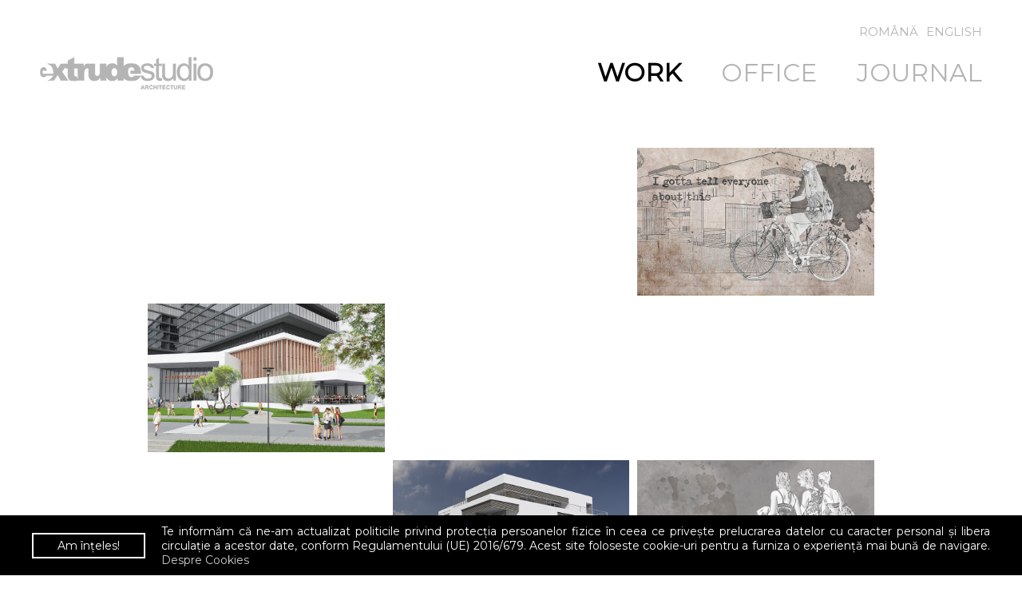

--- FILE ---
content_type: text/html; charset=utf-8
request_url: https://www.extrudestudio.ro/work/touristic.html
body_size: 30380
content:
<!DOCTYPE html PUBLIC "-//W3C//DTD XHTML 1.0 Transitional//EN" "http://www.w3.org/TR/xhtml1/DTD/xhtml1-transitional.dtd">
<html xmlns="http://www.w3.org/1999/xhtml" xml:lang="en" lang="en">
<head>
<title>Proiecte Turistice | Extrude Studio</title>
<meta name="description" content="Pensiuni si hoteluri proiectate de echipa Extrude Studio" />
<meta name="keywords" content="" />
<meta name="generator" content="www.nemesis.ro" />
<meta http-equiv="Content-Type" content="text/html; charset=utf-8" />
<meta name="copyright" content="Copyright 2026 Extrude Studio" />
<meta name="msapplication-config" content="none" />
<meta name="msapplication-config" content="none" />
<meta http-equiv="imagetoolbar" content="no" />
<link href="/favicon.ico" type="image/x-icon" rel="icon" />
<link href="/favicon.ico" type="image/x-icon" rel="shortcut icon" />
<link href="/apple-touch-icon.png" rel="apple-touch-icon" />
<meta name="viewport" content="width=device-width, initial-scale=1, maximum-scale=1, minimal-ui" />
<link rel="canonical" href="https://extrudestudio.ro/work/touristic.html" />
<link rel="alternate" hreflang="x-default" href="https://extrudestudio.ro/work/touristic.html" />
<link rel="alternate" hreflang="ro-ro" href="https://extrudestudio.ro/work/touristic.html" />
<link rel="alternate" hreflang="en-gb" href="https://en.extrudestudio.ro/work/touristic.html" />

    <meta property="og:locale" content="ro_RO" />
    <meta property="og:url" content="/work/touristic.html" />
    <meta property="og:type" content="website"/>
    <meta property="og:title" content="Proiecte Turistice | Extrude Studio" />
    <meta property="og:site_name" content="Proiecte Turistice | Extrude Studio" />
    <meta property="og:description" content="Pensiuni si hoteluri proiectate de echipa Extrude Studio" />
    <meta property="og:image" content="https://extrudestudio.ro/static/content/og-image.jpg" />
    <meta name="twitter:card" content="summary" />
    <meta name="twitter:title" content="Proiecte Turistice | Extrude Studio" />
    <meta name="twitter:description" content="Pensiuni si hoteluri proiectate de echipa Extrude Studio" />
    <meta name="twitter:image" content="https://extrudestudio.ro/static/content/og-image.jpg" />

 
<link rel="stylesheet" href="https://cdnjs.cloudflare.com/ajax/libs/font-awesome/4.7.0/css/font-awesome.min.css" integrity="sha256-eZrrJcwDc/3uDhsdt61sL2oOBY362qM3lon1gyExkL0=" crossorigin="anonymous" />
<link rel="stylesheet" title="css" href="/static/css/style.css?v=1.2" type="text/css" />
<link href="https://fonts.gstatic.com" rel="preconnect">
<link href="https://fonts.gstatic.com" rel="dns-prefetch">
<script type="text/javascript" src="/static/js/javascript.js?v=2.3"></script>
</head>
<body class="desktop account page loading-effect ">
<header class="header-container">
    <div class="header page">
        <nav class="nav mainpadding">
            
                <div class="logo">
                    <a href="/" title="Extrude">
                        <img class="bottom" src="/static/images/logo-hover.png" width="217" height="42" alt="Extrude Studio Logo"/>
                        <img class="top" src="/static/images/page-logo.png" width="217" height="42" alt="Extrude Studio Logo"/>
                    </a>
                </div>
            
            <div class="nav-container">
                <div class="mobile-nav"><a><span class="trigger-icon">&#9776;</span></a></div>
                <div class="navigation" id="navigation">
                    <a href="javascript:void(0)" class="closebtn" onclick="closeNav()">&times;</a>
                    <a class="mobile-logo" href="/" title="Extrude">
                        <img src="/static/images/mobile-logo.png" width="42" height="31" alt="Extrude Studio Logo"/>
                    </a>                    
                    <ul>
                        <li class="dropdown hover">
                            <a class="nav-a  active" href="/work/selected.html" title="Extrude Work">Work</a>
                            <ul class="dropdown-menu ">
                                <li><a class="" href="/work/selected.html">Selected</a></li>
                                <li><a class="" href="/work/housing.html">Housing</a></li>
                                <li><a class="active" href="/work/touristic.html">Touristic</a></li>
                                <li><a class="" href="/work/traditional.html">Traditional</a></li>
                                <li><a class="" href="/work/public.html">Public</a></li>
                                <li><a class="" href="/work/all.html">All</a></li>
                            </ul>
                        </li>
                        <li class="dropdown hover">
                            <a class="nav-a "  href="/office/what-matters.html" title="Extrude Office">Office</a>
                            <ul class="dropdown-menu " style="width:225px;">
                                <li><a class="" href="/office/what-matters.html">Mission</a></li>
                                <li><a class="" href="/office/people.html">People</a></li>
                                <li><a class="" href="/office/studio.html">Studio</a></li>
                                <li><a class="" href="/office/partners.html">Partners</a></li>
                                <li><a class="" href="/office/careers.html">Careers</a></li>
                                <li><a class="" href="/office/contact.html">Contact</a></li>
                            </ul>
                        </li>
                        <li class="dropdown last hover">
                            <a class="nav-a "  href="/journal/social.html" title="Extrude Journal">Journal</a>
                            <ul class="dropdown-menu " style="width:185px;">
                                <li><a class="" href="/journal/social.html">Social</a></li>
                                <li><a class="" href="/journal/education.html">Education</a></li>
                                <li><a class="" href="/journal/news.html">News</a></li>
                                <li><a class="" href="/journal/brain-pool.html">Brain Pool</a></li>
                            </ul>
                        </li>
                        <div class="clear"></div>
                    </ul>
                    <div class="clear"></div>
                    <div class="languages">
                        
                            <a href="http://extrudestudio.ro/work/touristic.html">Română</a>
                        
                            <a href="http://en.extrudestudio.ro/work/touristic.html">English</a>
                        
                        <div class="clear"></div>
                    </div>
                </div>
                <div class="clear"></div>
            </div>
            <div class="clear"></div>
        </nav>
        <div class="clear"></div>
    </div>
    <div class="clear"></div>
</header>

<div class="wrapper-container" id="wrapper-container">
	<div class="main-container">
    <noscript>
		<div class="main"><div class="notification notification-error"><button type="button" class="close">&times;</button><strong>Javascript appears to be disabled in your browser.</strong> You must have JavaScript enabled in your browser to utilize the functionality of this website.</div></div>
    </noscript>
    
    
    <div class="work-page maintb main page-max-width">
        <div class="gallery">
                                                        <div class="project blank" data-category-id="343">
                                                            <a class="blank">    
                                    <img src="/static/images/blank.jpg" width="800" height="500" alt="" />
                                </a>
                                                    </div>
                                            <div class="project blank" data-category-id="331">
                                                            <a class="blank">    
                                    <img src="/static/images/blank.jpg" width="800" height="500" alt="" />
                                </a>
                                                    </div>
                                            <div class="project " data-category-id="319">
                                                            <a class="blank">    
                                    <img src="/static/categories/3/i-gotta-tell-everyone-xsjpg.jpg" width="800" height="500" alt="" />
                                </a>
                                                    </div>
                                            <div class="project " data-category-id="133">
                                                            <a href='/work/project/30.html' class="noblank" data-id="30">
                                    <span class="title">THROUGH  THE  LOOKING  GLASS</br><span style="font-weight:normal; font-size:16px;">2017</span></span><span class="overlay"></span>    
                                    <img src="/static/projects/30/through-the-looking-glass-16.jpg?time=1769067272" width="800" height="500" alt="" />
                                </a>
                                                    </div>
                                            <div class="project blank" data-category-id="341">
                                                            <a class="blank">    
                                    <img src="/static/images/blank.jpg" width="800" height="500" alt="" />
                                </a>
                                                    </div>
                                            <div class="project blank" data-category-id="330">
                                                            <a class="blank">    
                                    <img src="/static/images/blank.jpg" width="800" height="500" alt="" />
                                </a>
                                                    </div>
                                            <div class="project blank" data-category-id="329">
                                                            <a class="blank">    
                                    <img src="/static/images/blank.jpg" width="800" height="500" alt="" />
                                </a>
                                                    </div>
                                            <div class="project " data-category-id="81">
                                                            <a href='/work/project/17.html' class="noblank" data-id="17">
                                    <span class="title">SHAPE SHIFTERS</br><span style="font-weight:normal; font-size:16px;">2016</span></span><span class="overlay"></span>    
                                    <img src="/static/projects/17/shape-shifters-1.jpg?time=1769067272" width="800" height="500" alt="" />
                                </a>
                                                    </div>
                                            <div class="project " data-category-id="318">
                                                            <a class="blank">    
                                    <img src="/static/categories/3/05jpg.jpg" width="800" height="500" alt="" />
                                </a>
                                                    </div>
                                            <div class="project blank" data-category-id="338">
                                                            <a class="blank">    
                                    <img src="/static/images/blank.jpg" width="800" height="500" alt="" />
                                </a>
                                                    </div>
                                            <div class="project " data-category-id="136">
                                                            <a href='/work/project/31.html' class="noblank" data-id="31">
                                    <span class="title">EXTRUDING  BIG</br><span style="font-weight:normal; font-size:16px;">2017</span></span><span class="overlay"></span>    
                                    <img src="/static/projects/31/extruding-big.jpg?time=1769067272" width="800" height="500" alt="" />
                                </a>
                                                    </div>
                                            <div class="project blank" data-category-id="323">
                                                            <a class="blank">    
                                    <img src="/static/images/blank.jpg" width="800" height="500" alt="" />
                                </a>
                                                    </div>
                                            <div class="project " data-category-id="320">
                                                            <a class="blank">    
                                    <img src="/static/categories/3/think-im-gonna-say-sjpg.jpg" width="800" height="500" alt="" />
                                </a>
                                                    </div>
                                            <div class="project blank" data-category-id="324">
                                                            <a class="blank">    
                                    <img src="/static/images/blank.jpg" width="800" height="500" alt="" />
                                </a>
                                                    </div>
                                            <div class="project " data-category-id="127">
                                                            <a href='/work/project/28.html' class="noblank" data-id="28">
                                    <span class="title">TRANSFORMER</br><span style="font-weight:normal; font-size:16px;">2016</span></span><span class="overlay"></span>    
                                    <img src="/static/projects/28/transformer.jpg?time=1769067272" width="800" height="500" alt="" />
                                </a>
                                                    </div>
                                            <div class="project " data-category-id="185">
                                                            <a href='/work/project/44.html' class="noblank" data-id="44">
                                    <span class="title">GLASS WRAP</br><span style="font-weight:normal; font-size:16px;">2012</span></span><span class="overlay"></span>    
                                    <img src="/static/projects/44/glass-wrap.jpg?time=1769067272" width="800" height="500" alt="" />
                                </a>
                                                    </div>
                                            <div class="project " data-category-id="151">
                                                            <a href='/work/project/33.html' class="noblank" data-id="33">
                                    <span class="title">ENTFALTET  2014</br><span style="font-weight:normal; font-size:16px;">2014</span></span><span class="overlay"></span>    
                                    <img src="/static/projects/33/entfaltet.jpg?time=1769067272" width="800" height="500" alt="" />
                                </a>
                                                    </div>
                                            <div class="project blank" data-category-id="325">
                                                            <a class="blank">    
                                    <img src="/static/images/blank.jpg" width="800" height="500" alt="" />
                                </a>
                                                    </div>
                                            <div class="project blank" data-category-id="327">
                                                            <a class="blank">    
                                    <img src="/static/images/blank.jpg" width="800" height="500" alt="" />
                                </a>
                                                    </div>
                                            <div class="project blank" data-category-id="326">
                                                            <a class="blank">    
                                    <img src="/static/images/blank.jpg" width="800" height="500" alt="" />
                                </a>
                                                    </div>
                                            <div class="project " data-category-id="145">
                                                            <a href='/work/project/32.html' class="noblank" data-id="32">
                                    <span class="title">SPACE  GROOVE</br><span style="font-weight:normal; font-size:16px;">2008</span></span><span class="overlay"></span>    
                                    <img src="/static/projects/32/space-groove.jpg?time=1769067272" width="800" height="500" alt="" />
                                </a>
                                                    </div>
                                            <div class="project " data-category-id="95">
                                                            <a href='/work/project/21.html' class="noblank" data-id="21">
                                    <span class="title">THE  WALLS</br><span style="font-weight:normal; font-size:16px;">2013</span></span><span class="overlay"></span>    
                                    <img src="/static/projects/21/the-walls-5.jpg?time=1769067272" width="800" height="500" alt="" />
                                </a>
                                                    </div>
                                            <div class="project blank" data-category-id="339">
                                                            <a class="blank">    
                                    <img src="/static/images/blank.jpg" width="800" height="500" alt="" />
                                </a>
                                                    </div>
                                            <div class="project blank" data-category-id="328">
                                                            <a class="blank">    
                                    <img src="/static/images/blank.jpg" width="800" height="500" alt="" />
                                </a>
                                                    </div>
                                            <div class="project blank" data-category-id="337">
                                                            <a class="blank">    
                                    <img src="/static/images/blank.jpg" width="800" height="500" alt="" />
                                </a>
                                                    </div>
                                            <div class="project " data-category-id="321">
                                                            <a class="blank">    
                                    <img src="/static/categories/3/this-feels-nice-xsjpg.jpg" width="800" height="500" alt="" />
                                </a>
                                                    </div>
                                            <div class="project " data-category-id="189">
                                                            <a href='/work/project/46.html' class="noblank" data-id="46">
                                    <span class="title">UNDERCOVER</br><span style="font-weight:normal; font-size:16px;">2017</span></span><span class="overlay"></span>    
                                    <img src="/static/projects/46/undercover.jpg?time=1769067272" width="800" height="500" alt="" />
                                </a>
                                                    </div>
                                            <div class="project " data-category-id="191">
                                                            <a href='/work/project/47.html' class="noblank" data-id="47">
                                    <span class="title">ABZUG</br><span style="font-weight:normal; font-size:16px;">2014</span></span><span class="overlay"></span>    
                                    <img src="/static/projects/47/abzug.jpg?time=1769067272" width="800" height="500" alt="" />
                                </a>
                                                    </div>
                                            <div class="project blank" data-category-id="334">
                                                            <a class="blank">    
                                    <img src="/static/images/blank.jpg" width="800" height="500" alt="" />
                                </a>
                                                    </div>
                                            <div class="project blank" data-category-id="336">
                                                            <a class="blank">    
                                    <img src="/static/images/blank.jpg" width="800" height="500" alt="" />
                                </a>
                                                    </div>
                                            <div class="project blank" data-category-id="333">
                                                            <a class="blank">    
                                    <img src="/static/images/blank.jpg" width="800" height="500" alt="" />
                                </a>
                                                    </div>
                                            <div class="project " data-category-id="187">
                                                            <a href='/work/project/45.html' class="noblank" data-id="45">
                                    <span class="title">TAKING BOTH SIDES</br><span style="font-weight:normal; font-size:16px;">2017</span></span><span class="overlay"></span>    
                                    <img src="/static/projects/45/taking-both-sides.jpg?time=1769067272" width="800" height="500" alt="" />
                                </a>
                                                    </div>
                                            <div class="project blank" data-category-id="332">
                                                            <a class="blank">    
                                    <img src="/static/images/blank.jpg" width="800" height="500" alt="" />
                                </a>
                                                    </div>
                                            <div class="project blank" data-category-id="342">
                                                            <a class="blank">    
                                    <img src="/static/images/blank.jpg" width="800" height="500" alt="" />
                                </a>
                                                    </div>
                                            <div class="project " data-category-id="183">
                                                            <a href='/work/project/43.html' class="noblank" data-id="43">
                                    <span class="title">COLLAGE MAKER</br><span style="font-weight:normal; font-size:16px;">2016</span></span><span class="overlay"></span>    
                                    <img src="/static/projects/43/collage-maker.jpg?time=1769067272" width="800" height="500" alt="" />
                                </a>
                                                    </div>
                                            <div class="project " data-category-id="322">
                                                            <a class="blank">    
                                    <img src="/static/categories/3/man-this-totally-rules-xsjpg.jpg" width="800" height="500" alt="" />
                                </a>
                                                    </div>
                                            <div class="project " data-category-id="193">
                                                            <a href='/work/project/48.html' class="noblank" data-id="48">
                                    <span class="title">STRECHING OUT</br><span style="font-weight:normal; font-size:16px;">2015</span></span><span class="overlay"></span>    
                                    <img src="/static/projects/48/streching-out.jpg?time=1769067272" width="800" height="500" alt="" />
                                </a>
                                                    </div>
                                            <div class="project blank" data-category-id="344">
                                                            <a class="blank">    
                                    <img src="/static/images/blank.jpg" width="800" height="500" alt="" />
                                </a>
                                                    </div>
                                            <div class="project blank" data-category-id="335">
                                                            <a class="blank">    
                                    <img src="/static/images/blank.jpg" width="800" height="500" alt="" />
                                </a>
                                                    </div>
                                            <div class="project blank" data-category-id="340">
                                                            <a class="blank">    
                                    <img src="/static/images/blank.jpg" width="800" height="500" alt="" />
                                </a>
                                                    </div>
                                            <div class="clear"></div>
        </div>
    </div>
	<div class="clear"></div>
  </div>
</div>
<div class="footer-container parallax ">
    <div class="footer">
        <div class="row main maintb">
            <div class="column column1">
                <ul class="icon-list">
                    <li class="icon">
                        <a href="https://www.facebook.com/extrudestudio" title="Extrude Facebook" target="_blank" rel="nofollow"><img src="/static/images/footer-logo/facebook.png" width="40" height="40" alt="Extrude Facebook" /></a>
                    <li>
                    <li class="icon">
                        <a href="https://www.instagram.com/iuliacutova" title="Extrude Instagram" target="_blank" rel="nofollow"><img src="/static/images/footer-logo/instagram.png" width="40" height="40" alt="Extrude Instagram" /></a>
                    <li> 
                    <li class="icon">
                        <a href="https://www.instagram.com/iuliacutova" title="Extrude Urban Cat" target="_blank" rel="nofollow"><img src="/static/images/footer-logo/urban-cat.png" width="40" height="40" alt="Extrude Urban Cat" /></a>
                    <li>       
                    <div class="clear"></div>
                </ul>
                <div class="copy"><p><span>&copy; 2026 Extrude Studio</span></p></div>
                <div class="clear"></div>
            </div>
            <div class="column flex-cont">
                <div class="column column2">
                    <div class="logo"><a href="/" title="Extrude"><img src="/static/images/footer-logo/logo-extrude.png" width="246" height="100" alt="Extrude Logo" /></a></div>
                </div>
                <div class="column column3">
                    <div class="logo"><a href="https://zoiss.ro" target="_blank" rel="nofollow" title="Zoiss Design"><img src="/static/images/footer-logo/logo-zoiss.png" width="133" height="100" alt="Zoiss Logo" /></a></div>
                </div>
                <div class="column column4">
                    <div class="logo"><a href="https://www.nemesis.ro" target="_blank" rel="nofollow" title="Nemesis Web Design"><img src="/static/images/footer-logo/logo-nemesis.png" width="176" height="100" alt="Nemesis Web Design Logo" /></a></div>
                </div>
            </div>
            <div class="column flex-cont mobile">
                <div class="mobile-copy"><p><span>&copy; 2026 Extrude Studio</span></p></div>
            </div>
        </div>
    </div>
</div>
<div class="overlay-container" id="mobile-fade-screen"></div>
<div class="cookie-container">
	<div class="main">
		<span class="accept"><a class="consent-cookie-close">Am înțeles!</a></span>
		<span class="message">Te informăm că ne-am actualizat politicile privind protecția persoanelor fizice în ceea ce privește prelucrarea datelor cu caracter personal și libera circulație a acestor date, conform Regulamentului (UE) 2016/679. Acest site foloseste cookie-uri pentru a furniza o experiență mai bună de navigare. <a class="learn" href="/cookies.html" title="Despre Cookies">Despre Cookies</a></span>
		<div class="clear"></div>
	</div>
</div>
<div class="loader-wrapper">
    <div class="loader"><img src="/static/img/loading.gif" width="200" height="200" alt="Loading GIF" /></div>
    <div class="loader-section section-left"></div>
    <div class="loader-section section-right"></div>
</div>
<script async src="https://www.googletagmanager.com/gtag/js?id=G-HJ6KWHKH4M"></script>
<script>
  window.dataLayer = window.dataLayer || [];
  function gtag(){dataLayer.push(arguments);}
  gtag('js', new Date());

  gtag('config', 'G-HJ6KWHKH4M');
</script>
<script async src="https://www.googletagmanager.com/gtag/js?id=UA-19940169-46"></script>
<script>
  window.dataLayer = window.dataLayer || [];
  function gtag(){dataLayer.push(arguments);}
  gtag('js', new Date());
  gtag('config', 'UA-19940169-46');
</script>
</body>
</html>